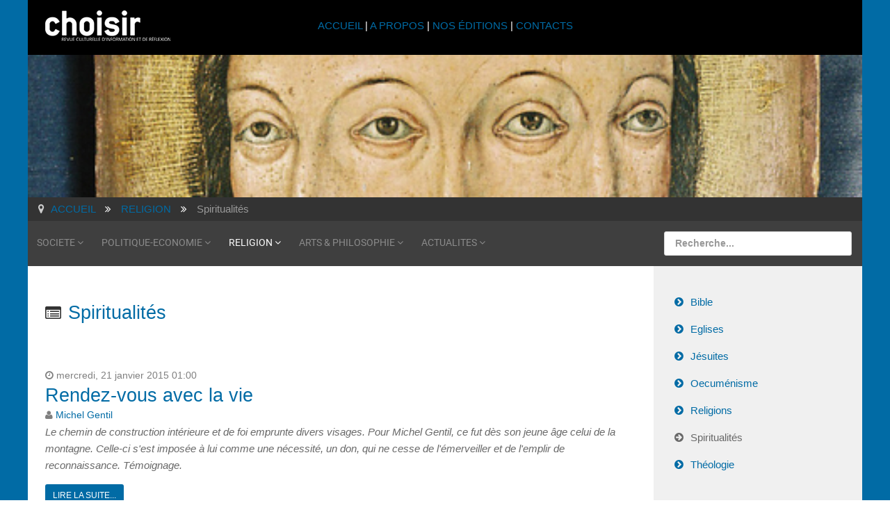

--- FILE ---
content_type: text/html; charset=utf-8
request_url: https://www.choisir.ch/religion/spiritualites?start=60
body_size: 10755
content:
<!DOCTYPE html>
<html xml:lang="fr-fr" lang="fr-fr">
<head>
	<meta http-equiv="content-type" content="text/html; charset=utf-8">
	<meta name="viewport" content="width=device-width, initial-scale=1.0">
<base href="https://www.choisir.ch/religion/spiritualites">
	<meta name="keywords" content="jesuite, religion, culture, revue, chrétien, musulman, suisse, romande, genève, spiritualité, culturel, culturelle,">
	<meta name="description" content=" - Results from #60">
	<meta name="generator" content="Joomla! - Open Source Content Management - Version 3.10.12">
	<title>revue choisir - Spiritualités - Results from #60</title>
	<link href="/religion/spiritualites?start=60" rel="canonical">
	<link href="/templates/rt_audacity/favicon.ico" rel="shortcut icon" type="image/vnd.microsoft.icon">
	<link href="https://cdnjs.cloudflare.com/ajax/libs/simple-line-icons/2.4.1/css/simple-line-icons.min.css" rel="stylesheet" type="text/css">
	<link href="/components/com_k2/css/k2.css?v=2.11.20230505" rel="stylesheet" type="text/css">
	<link href="/plugins/system/jcemediabox/css/jcemediabox.min.css?5fd08c89b5f5fb4807fcec58ae247364" rel="stylesheet" type="text/css">
	<link href="/media/com_jce/site/css/content.min.css?badb4208be409b1335b815dde676300e" rel="stylesheet" type="text/css">
	<link href="/plugins/system/rokbox/assets/styles/rokbox.css" rel="stylesheet" type="text/css">
	<link href="/templates/rt_audacity/css-compiled/bootstrap.css" rel="stylesheet" type="text/css">
	<link href="/templates/rt_audacity/css-compiled/master-bafbcbafbd00f35940d88c5768d1c259.css" rel="stylesheet" type="text/css">
	<link href="/templates/rt_audacity/css/master-webkit.css" rel="stylesheet" type="text/css">
	<link href="/templates/rt_audacity/css-compiled/demo-bafbcbafbd00f35940d88c5768d1c259.css" rel="stylesheet" type="text/css">
	<link href="/templates/rt_audacity/css-compiled/mediaqueries.css" rel="stylesheet" type="text/css">
	<link href="/templates/rt_audacity/css-compiled/grid-flexbox-responsive.css" rel="stylesheet" type="text/css">
	<link href="/templates/rt_audacity/css-compiled/menu-dropdown-direction.css" rel="stylesheet" type="text/css">
	<link href="/templates/rt_audacity/css-compiled/thirdparty-k2-bafbcbafbd00f35940d88c5768d1c259.css" rel="stylesheet" type="text/css">
	<link href="/templates/rt_audacity/css-compiled/menu.css" rel="stylesheet" type="text/css">
	<link href="/templates/rt_audacity/css/rt_audacity-custom.css" rel="stylesheet" type="text/css">
	<style type="text/css">
#rt-logo {background: url(/images/2016/choisir-small.png) 50% 0 no-repeat !important;}
#rt-logo {width: 180px;height: 44px;}

	</style>
	<script type="application/json" class="joomla-script-options new">{"csrf.token":"3d6758bf93821417ad2b3824bce4ce0a","system.paths":{"root":"","base":""}}</script>
	<script src="/media/jui/js/jquery.min.js?be45b4458a6e1b14477b98d85e4031e8" type="text/javascript"></script>
	<script src="/media/jui/js/jquery-noconflict.js?be45b4458a6e1b14477b98d85e4031e8" type="text/javascript"></script>
	<script src="/media/jui/js/jquery-migrate.min.js?be45b4458a6e1b14477b98d85e4031e8" type="text/javascript"></script>
	<script src="/media/k2/assets/js/k2.frontend.js?v=2.11.20230505&amp;sitepath=/" type="text/javascript"></script>
	<script src="/media/jui/js/bootstrap.min.js?be45b4458a6e1b14477b98d85e4031e8" type="text/javascript"></script>
	<script src="/plugins/system/jcemediabox/js/jcemediabox.min.js?5fd08c89b5f5fb4807fcec58ae247364" type="text/javascript"></script>
	<script src="/media/system/js/mootools-core.js?be45b4458a6e1b14477b98d85e4031e8" type="text/javascript"></script>
	<script src="/media/system/js/core.js?be45b4458a6e1b14477b98d85e4031e8" type="text/javascript"></script>
	<script src="/media/system/js/mootools-more.js?be45b4458a6e1b14477b98d85e4031e8" type="text/javascript"></script>
	<script src="/plugins/system/rokbox/assets/js/rokbox.js" type="text/javascript"></script>
	<script src="/libraries/gantry/js/gantry-totop.js" type="text/javascript"></script>
	<script src="/libraries/gantry/js/browser-engines.js" type="text/javascript"></script>
	<script src="/templates/rt_audacity/js/rokmediaqueries.js" type="text/javascript"></script>
	<script src="/modules/mod_roknavmenu/themes/default/js/rokmediaqueries.js" type="text/javascript"></script>
	<script src="/modules/mod_roknavmenu/themes/default/js/sidemenu.js" type="text/javascript"></script>
	<script src="/modules/mod_rokajaxsearch/js/rokajaxsearch.js" type="text/javascript"></script>
	<script type="text/javascript">
jQuery(function($){ initTooltips(); $("body").on("subform-row-add", initTooltips); function initTooltips (event, container) { container = container || document;$(container).find(".hasTooltip").tooltip({"html": true,"container": "body"});} });jQuery(document).ready(function(){WfMediabox.init({"base":"\/","theme":"shadow","width":"","height":"","lightbox":0,"shadowbox":0,"icons":1,"overlay":1,"overlay_opacity":0.8,"overlay_color":"#000000","transition_speed":500,"close":2,"scrolling":"fixed","labels":{"close":"Fermer","next":"Suivant","previous":"Pr\u00e9c\u00e9dent","cancel":"Annuler","numbers":"{{numbers}}","numbers_count":"{{current}} sur {{total}}","download":"Download"},"swipe":true});});if (typeof RokBoxSettings == 'undefined') RokBoxSettings = {pc: '100'};window.addEvent((window.webkit) ? 'load' : 'domready', function() {
				window.rokajaxsearch = new RokAjaxSearch({
					'results': 'Résultats',
					'close': '',
					'websearch': 0,
					'blogsearch': 0,
					'imagesearch': 0,
					'videosearch': 0,
					'imagesize': 'MEDIUM',
					'safesearch': 'OFF',
					'search': 'Recherche...',
					'readmore': 'Lire la suite...',
					'noresults': 'Pas de résultats',
					'advsearch': 'Recherche avancée',
					'page': 'Page',
					'page_of': 'of',
					'searchlink': 'https://www.choisir.ch/index.php?option=com_search&amp;view=search&amp;tmpl=component',
					'advsearchlink': 'https://www.choisir.ch/index.php?option=com_search&amp;view=search',
					'uribase': 'https://www.choisir.ch/',
					'limit': '20',
					'perpage': '5',
					'ordering': 'newest',
					'phrase': 'any',
					'hidedivs': '',
					'includelink': 1,
					'viewall': 'Tout voir',
					'estimated': 'estimated',
					'showestimated': 0,
					'showpagination': 1,
					'showcategory': 0,
					'showreadmore': 1,
					'showdescription': 1
				});
			});
	</script>

</head>
<body class="logo-type-custom demostyle-type-preset1 mainbody-overlay-light header-type-normal font-family-helvetica font-size-is-large menu-type-dropdownmenu menu-dropdownmenu-position-utility-a layout-mode-responsive col12 option-com-k2 menu-spiritualites ">
	<div id="rt-page-surround">
				<header id="rt-header-surround">
						<div id="rt-drawer">
				<div class="rt-container">
					<div class="rt-flex-container">
												<div class="clear"></div>
					</div>
				</div>
			</div>
												<div id="rt-header">
				<div class="rt-container">
					<div class="rt-flex-container">
						<div class="rt-grid-3 rt-alpha">
            <div class="rt-logo-block">
            <a href="/" id="rt-logo"></a>
        </div>
        
</div>
<div class="rt-grid-6">
     			            <div class="rt-block ">
           	<div class="module-surround">
	           		                	<div class="module-content">
	                		

<div class="custom">
	<p style="text-align: center; padding-top: 10px;"><a href="/index.php">ACCUEIL </a>| <a href="/a-propos">A PROPOS</a> | <a href="/nos-editions/itemlist">NOS ÉDITIONS</a> | <a href="/contacts">CONTACTS</a></p>
</div>
	                	</div>
                	</div>
           </div>
	
</div>
<div class="rt-grid-3 rt-omega">
     			            <div class="rt-block visible-desktop">
           	<div class="module-surround">
	           		                	<div class="module-content">
	                		

<div class="customvisible-desktop">
	<p> </p>
</div>
	                	</div>
                	</div>
           </div>
	
</div>
						<div class="clear"></div>
					</div>
				</div>
			</div>
					</header>
		
				<section id="rt-showcase-surround">
						<div id="rt-showcase">
				<div class="rt-container">
					<div class="rt-flex-container">
						<div class="rt-grid-12 rt-alpha rt-omega">
     			            <div class="rt-block nopaddingall nomarginall">
           	<div class="module-surround">
	           		                	<div class="module-content">
	                		

<div class="customnopaddingall nomarginall">
	<div><img src="/images/banners/banner-religion-2016.jpg" alt="banner religion 2016" height="205" width="1200"></div>
</div>
	                	</div>
                	</div>
           </div>
	
</div>
						<div class="clear"></div>
					</div>
				</div>
			</div>
					</section>
		
		
				<section id="rt-neck-surround">
						<div id="rt-breadcrumbs">
				<div class="rt-container">
					<div class="rt-flex-container">
						<div class="rt-grid-12 rt-alpha rt-omega">
     			            <div class="rt-block    hidden-phone">
           	<div class="module-surround">
	           		                	<div class="module-content">
	                		<div aria-label="Breadcrumbs" role="navigation">
	<ul itemscope itemtype="https://schema.org/BreadcrumbList" class="breadcrumb   hidden-phone">
					<li class="active">
				<span class="divider icon-location"></span>
			</li>
		
						<li itemprop="itemListElement" itemscope itemtype="https://schema.org/ListItem">
											<a itemprop="item" href="/" class="pathway"><span itemprop="name">ACCUEIL</span></a>
					
											<span class="divider">
							<img src="/media/system/images/arrow.png" alt="">						</span>
										<meta itemprop="position" content="1">
				</li>
							<li itemprop="itemListElement" itemscope itemtype="https://schema.org/ListItem">
											<a itemprop="item" href="/religion" class="pathway"><span itemprop="name">RELIGION</span></a>
					
											<span class="divider">
							<img src="/media/system/images/arrow.png" alt="">						</span>
										<meta itemprop="position" content="2">
				</li>
							<li itemprop="itemListElement" itemscope itemtype="https://schema.org/ListItem" class="active">
					<span itemprop="name">
						Spiritualités					</span>
					<meta itemprop="position" content="3">
				</li>
				</ul>
</div>
	                	</div>
                	</div>
           </div>
	
</div>
						<div class="clear"></div>
					</div>
				</div>
			</div>
									<div id="rt-utility">
				<div class="rt-container">
					<div class="rt-flex-container">
						<div class="rt-grid-9 rt-alpha">
    	<div class="menu-block">
		<div class="gf-menu-device-container responsive-type-panel">
    
</div>
<ul class="gf-menu l1 ">
                    <li class="item122 parent rt-dropdown-right-large rt-dropdown-right-desktop rt-dropdown-right-tablet">

            <a class="item" href="/societe">
                <span class="menu-item-wrapper">
                                        SOCIETE                </span>
            </a>


                            <span class="dropdown-spacer"></span>
                                    <div class="dropdown columns-1 " style="width:180px;">
                                                <div class="column col1" style="width:180px;">
                            <ul class="l2">
                                                                                                                    <li class="item148 ">

            <a class="item" href="/societe/environnement">
                <span class="menu-item-wrapper">
                                        Environnement                </span>
            </a>


                    </li>
                                                                                                                                                                <li class="item146 ">

            <a class="item" href="/societe/ethique">
                <span class="menu-item-wrapper">
                                        Ethique                </span>
            </a>


                    </li>
                                                                                                                                                                <li class="item144 ">

            <a class="item" href="/societe/histoire">
                <span class="menu-item-wrapper">
                                        Histoire                </span>
            </a>


                    </li>
                                                                                                                                                                <li class="item143 ">

            <a class="item" href="/societe/sciences">
                <span class="menu-item-wrapper">
                                        Sciences                </span>
            </a>


                    </li>
                                                                                                                                                                <li class="item147 ">

            <a class="item" href="/societe/psychologie">
                <span class="menu-item-wrapper">
                                        Psychologie                </span>
            </a>


                    </li>
                                                                                                                                                                <li class="item150 ">

            <a class="item" href="/societe/societe">
                <span class="menu-item-wrapper">
                                        Société                </span>
            </a>


                    </li>
                                                                                                        </ul>
                        </div>
                                            </div>

                                    </li>
                            <li class="item128 parent rt-dropdown-right-large rt-dropdown-right-desktop rt-dropdown-right-tablet">

            <a class="item" href="/politique-economie">
                <span class="menu-item-wrapper">
                                        POLITIQUE-ECONOMIE                </span>
            </a>


                            <span class="dropdown-spacer"></span>
                                    <div class="dropdown columns-1 " style="width:180px;">
                                                <div class="column col1" style="width:180px;">
                            <ul class="l2">
                                                                                                                    <li class="item152 ">

            <a class="item" href="/politique-economie/politique-internationale">
                <span class="menu-item-wrapper">
                                        Politique internationale                </span>
            </a>


                    </li>
                                                                                                                                                                <li class="item153 ">

            <a class="item" href="/politique-economie/politique-suisse">
                <span class="menu-item-wrapper">
                                        Politique suisse                </span>
            </a>


                    </li>
                                                                                                                                                                <li class="item151 ">

            <a class="item" href="/politique-economie/economie">
                <span class="menu-item-wrapper">
                                        Economie                </span>
            </a>


                    </li>
                                                                                                        </ul>
                        </div>
                                            </div>

                                    </li>
                            <li class="item129 parent active rt-dropdown-right-large rt-dropdown-right-desktop rt-dropdown-right-tablet">

            <a class="item" href="/religion">
                <span class="menu-item-wrapper">
                                        RELIGION                </span>
            </a>


                            <span class="dropdown-spacer"></span>
                                    <div class="dropdown columns-1 " style="width:180px;">
                                                <div class="column col1" style="width:180px;">
                            <ul class="l2">
                                                                                                                    <li class="item234 ">

            <a class="item" href="/religion/bible">
                <span class="menu-item-wrapper">
                                        Bible                </span>
            </a>


                    </li>
                                                                                                                                                                <li class="item235 ">

            <a class="item" href="/religion/eglises">
                <span class="menu-item-wrapper">
                                        Eglises                </span>
            </a>


                    </li>
                                                                                                                                                                <li class="item237 ">

            <a class="item" href="/religion/jesuites">
                <span class="menu-item-wrapper">
                                        Jésuites                </span>
            </a>


                    </li>
                                                                                                                                                                <li class="item238 ">

            <a class="item" href="/religion/oecumenisme">
                <span class="menu-item-wrapper">
                                        Oecuménisme                </span>
            </a>


                    </li>
                                                                                                                                                                <li class="item236 ">

            <a class="item" href="/religion/religions">
                <span class="menu-item-wrapper">
                                        Religions                </span>
            </a>


                    </li>
                                                                                                                                                                <li class="item239 active last ">

            <a class="item" href="/religion/spiritualites">
                <span class="menu-item-wrapper">
                                        Spiritualités                </span>
            </a>


                    </li>
                                                                                                                                                                <li class="item240 ">

            <a class="item" href="/religion/theologie">
                <span class="menu-item-wrapper">
                                        Théologie                </span>
            </a>


                    </li>
                                                                                                        </ul>
                        </div>
                                            </div>

                                    </li>
                            <li class="item130 parent rt-dropdown-right-large rt-dropdown-right-desktop rt-dropdown-right-tablet">

            <a class="item" href="/arts-philosophie">
                <span class="menu-item-wrapper">
                                        ARTS &amp; PHILOSOPHIE                </span>
            </a>


                            <span class="dropdown-spacer"></span>
                                    <div class="dropdown columns-1 " style="width:180px;">
                                                <div class="column col1" style="width:180px;">
                            <ul class="l2">
                                                                                                                    <li class="item242 ">

            <a class="item" href="/arts-philosophie/cinema">
                <span class="menu-item-wrapper">
                                        Cinéma                </span>
            </a>


                    </li>
                                                                                                                                                                <li class="item248 ">

            <a class="item" href="/arts-philosophie/expositions">
                <span class="menu-item-wrapper">
                                        Expositions                </span>
            </a>


                    </li>
                                                                                                                                                                <li class="item243 ">

            <a class="item" href="/arts-philosophie/lettres">
                <span class="menu-item-wrapper">
                                        Lettres                </span>
            </a>


                    </li>
                                                                                                                                                                <li class="item244 ">

            <a class="item" href="/arts-philosophie/livres">
                <span class="menu-item-wrapper">
                                        Livres                </span>
            </a>


                    </li>
                                                                                                                                                                <li class="item245 ">

            <a class="item" href="/arts-philosophie/musique-et-danse">
                <span class="menu-item-wrapper">
                                        Musique et danse                </span>
            </a>


                    </li>
                                                                                                                                                                <li class="item246 ">

            <a class="item" href="/arts-philosophie/philosophie">
                <span class="menu-item-wrapper">
                                        Philosophie                </span>
            </a>


                    </li>
                                                                                                                                                                <li class="item247 ">

            <a class="item" href="/arts-philosophie/theatre">
                <span class="menu-item-wrapper">
                                        Théâtre                </span>
            </a>


                    </li>
                                                                                                        </ul>
                        </div>
                                            </div>

                                    </li>
                            <li class="item131 parent rt-dropdown-right-large rt-dropdown-right-desktop rt-dropdown-right-tablet">

            <a class="item" href="/actualites">
                <span class="menu-item-wrapper">
                                        ACTUALITES                </span>
            </a>


                            <span class="dropdown-spacer"></span>
                                    <div class="dropdown columns-1 " style="width:180px;">
                                                <div class="column col1" style="width:180px;">
                            <ul class="l2">
                                                                                                                    <li class="item1056 ">

            <a class="item" href="/actualites/editoriaux">
                <span class="menu-item-wrapper">
                                        Éditoriaux                </span>
            </a>


                    </li>
                                                                                                                                                                <li class="item285 ">

            <a class="item" href="/actualites/news">
                <span class="menu-item-wrapper">
                                        News                </span>
            </a>


                    </li>
                                                                                                                                                                <li class="item286 ">

            <a class="item" href="/actualites/memento">
                <span class="menu-item-wrapper">
                                        Memento                </span>
            </a>


                    </li>
                                                                                                                                                                <li class="item681 ">

            <a class="item" href="/actualites/libres-propos">
                <span class="menu-item-wrapper">
                                        Libres propos                </span>
            </a>


                    </li>
                                                                                                                                                                <li class="item459 ">

            <a class="item" href="/actualites/choisir-en-reseau">
                <span class="menu-item-wrapper">
                                        Choisir en réseau                </span>
            </a>


                    </li>
                                                                                                        </ul>
                        </div>
                                            </div>

                                    </li>
            </ul>		<div class="clear"></div>
	</div>
	<div class="clear"></div>
	
</div>
<div class="rt-grid-3 rt-omega">
     			            <div class="rt-block ">
           	<div class="module-surround">
	           		                	<div class="module-content">
	                		<form name="rokajaxsearch" id="rokajaxsearch" class="light" action="https://www.choisir.ch/" method="get">
<div class="rokajaxsearch ">
	<div class="roksearch-wrapper">
		<input id="roksearch_search_str" name="searchword" type="text" class="inputbox roksearch_search_str" placeholder="Recherche...">
	</div>
	<input type="hidden" name="searchphrase" value="any">
	<input type="hidden" name="limit" value="12">
	<input type="hidden" name="ordering" value="newest">
	<input type="hidden" name="view" value="search">
	<input type="hidden" name="option" value="com_search">
	
	
	<div id="roksearch_results"></div>
</div>
<div id="rokajaxsearch_tmp" style="visibility:hidden;display:none;"></div>
</form>
	                	</div>
                	</div>
           </div>
	
</div>
						<div class="clear"></div>
					</div>
				</div>
			</div>
								</section>
		
		
		
		<section id="rt-mainbody-surround">
						<div class="rt-container">
				<div id="rt-main" class="mb9-sa3">
    <div class="rt-flex-container">
                <div class="rt-mainbody-wrapper rt-grid-9 ">
                            		<div class="rt-component-block rt-block">
                <div id="rt-mainbody">
    				<div class="component-content">
                    	<!-- Start K2 Category Layout -->
<div id="k2Container" class="itemListView">
    
    
        <!-- Blocks for current category and subcategories -->
    <div class="itemListCategoriesBlock">
                <!-- Category block -->
        <div class="itemListCategory">
            
            
                        <!-- Category title -->
            <h2>Spiritualités</h2>
            
                        <!-- Category description -->
            <div></div>
            
            <!-- K2 Plugins: K2CategoryDisplay -->
            
            <div class="clr"></div>
        </div>
        
            </div>
    
        <!-- Item list -->
    <div class="itemList">
        
                <!-- Primary items -->
        <div id="itemListPrimary">
                                    <div class="itemContainer itemContainerLast" style="width:100.0%;">
                
<!-- Start K2 Item Layout -->
<div class="catItemView groupPrimary">
    <!-- Plugins: BeforeDisplay -->
    
    <!-- K2 Plugins: K2BeforeDisplay -->
    
    <div class="catItemHeader">
                <!-- Date created -->
        <span class="catItemDateCreated">
            mercredi, 21 janvier 2015 01:00        </span>
        
                <!-- Item title -->
        <h3 class="catItemTitle">
            
                        <a href="/religion/spiritualites/item/2183-rendez-vous-avec-la-vie">
                Rendez-vous avec la vie            </a>
            
                    </h3>
        
                <!-- Item Author -->
        <span class="catItemAuthor">
                                    <a rel="author" href="/religion/spiritualites/itemlist/user/822-michelgentil">Michel Gentil</a>
                    </span>
            </div>

    <!-- Plugins: AfterDisplayTitle -->
    
    <!-- K2 Plugins: K2AfterDisplayTitle -->
    
    
    <div class="catItemBody">
        <!-- Plugins: BeforeDisplayContent -->
        
        <!-- K2 Plugins: K2BeforeDisplayContent -->
        
        
                <!-- Item introtext -->
        <div class="catItemIntroText">
            <p><em>Le chemin de construction intérieure et de foi emprunte divers visages. Pour Michel Gentil, ce fut dès son jeune âge celui de la montagne. Celle-ci s'est imposée à lui comme une nécessité, un don, qui ne cesse de l'émerveiller et de l'emplir de reconnaissance. Témoignage.</em></p>
        </div>
        
        <div class="clr"></div>

        
        <!-- Plugins: AfterDisplayContent -->
        
        <!-- K2 Plugins: K2AfterDisplayContent -->
        
        <div class="clr"></div>
    </div>

        <div class="catItemLinks">
        
                <!-- Item category name -->
        <div class="catItemCategory">
            <span>Publié dans</span>
            <a href="/religion/spiritualites">Spiritualités</a>
        </div>
        
        
        
        <div class="clr"></div>
    </div>
    
    <div class="clr"></div>

    
    
    <div class="clr"></div>

    
        <!-- Item "read more..." link -->
    <div class="catItemReadMore">
        <a class="k2ReadMore" href="/religion/spiritualites/item/2183-rendez-vous-avec-la-vie">
            Lire la suite...        </a>
    </div>
    
    <div class="clr"></div>

    
    <!-- Plugins: AfterDisplay -->
    
    <!-- K2 Plugins: K2AfterDisplay -->
    
    <div class="clr"></div>
</div>
<!-- End K2 Item Layout -->
            </div>
                        <div class="clr"></div>
                                                <div class="itemContainer itemContainerLast" style="width:100.0%;">
                
<!-- Start K2 Item Layout -->
<div class="catItemView groupPrimary">
    <!-- Plugins: BeforeDisplay -->
    
    <!-- K2 Plugins: K2BeforeDisplay -->
    
    <div class="catItemHeader">
                <!-- Date created -->
        <span class="catItemDateCreated">
            mercredi, 21 janvier 2015 01:00        </span>
        
                <!-- Item title -->
        <h3 class="catItemTitle">
            
                        <a href="/religion/spiritualites/item/2184-une-foi-incarnee-vers-le-plus-haut-sommet">
                Une foi incarnée. Vers le plus haut Sommet            </a>
            
                    </h3>
        
                <!-- Item Author -->
        <span class="catItemAuthor">
                                    <a rel="author" href="/religion/spiritualites/itemlist/user/823-bernardgabioud">Bernard Gabioud</a>
                    </span>
            </div>

    <!-- Plugins: AfterDisplayTitle -->
    
    <!-- K2 Plugins: K2AfterDisplayTitle -->
    
    
    <div class="catItemBody">
        <!-- Plugins: BeforeDisplayContent -->
        
        <!-- K2 Plugins: K2BeforeDisplayContent -->
        
        
                <!-- Item introtext -->
        <div class="catItemIntroText">
            <p><em>Le Père Gabioud a exercé son ministère d'abord comme aumônier au Collège de Champittet, puis à l'Hospice du Grand-St-Bernard. La profession de guide de montagne l'a aidé et accompagné dans sa façon d'être prêtre, témoigne-t-il. Elle lui a appris à demeurer bien incarné, à coller à la réalité humaine.</em></p>
        </div>
        
        <div class="clr"></div>

        
        <!-- Plugins: AfterDisplayContent -->
        
        <!-- K2 Plugins: K2AfterDisplayContent -->
        
        <div class="clr"></div>
    </div>

        <div class="catItemLinks">
        
                <!-- Item category name -->
        <div class="catItemCategory">
            <span>Publié dans</span>
            <a href="/religion/spiritualites">Spiritualités</a>
        </div>
        
        
        
        <div class="clr"></div>
    </div>
    
    <div class="clr"></div>

    
    
    <div class="clr"></div>

    
        <!-- Item "read more..." link -->
    <div class="catItemReadMore">
        <a class="k2ReadMore" href="/religion/spiritualites/item/2184-une-foi-incarnee-vers-le-plus-haut-sommet">
            Lire la suite...        </a>
    </div>
    
    <div class="clr"></div>

    
    <!-- Plugins: AfterDisplay -->
    
    <!-- K2 Plugins: K2AfterDisplay -->
    
    <div class="clr"></div>
</div>
<!-- End K2 Item Layout -->
            </div>
                        <div class="clr"></div>
                                                <div class="itemContainer itemContainerLast" style="width:100.0%;">
                
<!-- Start K2 Item Layout -->
<div class="catItemView groupPrimary">
    <!-- Plugins: BeforeDisplay -->
    
    <!-- K2 Plugins: K2BeforeDisplay -->
    
    <div class="catItemHeader">
                <!-- Date created -->
        <span class="catItemDateCreated">
            mercredi, 21 janvier 2015 01:00        </span>
        
                <!-- Item title -->
        <h3 class="catItemTitle">
            
                        <a href="/religion/spiritualites/item/2185-un-toit-insaisissable">
                Un toit insaisissable            </a>
            
                    </h3>
        
                <!-- Item Author -->
        <span class="catItemAuthor">
                                    <a rel="author" href="/religion/spiritualites/itemlist/user/824-adolfogi">Adolf Ogi</a>
                    </span>
            </div>

    <!-- Plugins: AfterDisplayTitle -->
    
    <!-- K2 Plugins: K2AfterDisplayTitle -->
    
    
    <div class="catItemBody">
        <!-- Plugins: BeforeDisplayContent -->
        
        <!-- K2 Plugins: K2BeforeDisplayContent -->
        
        
                <!-- Item introtext -->
        <div class="catItemIntroText">
            <p><em>En 2002, pour l'Année de la montagne décrétée par les Nations-Unies, et alors qu'il était conseiller du Secrétaire général de l'ONU pour le sport au service du développement et de la paix, Adolf Ogi partagea son expérience des sommets lors </em><em>d'une célébration religieuse.[<a href="#cette" title="[1] • Nous reproduisons ici sa prédication avec son aimable autorisation.">1</a>] Avec cette certitude : les montagnes nous incitent à vivre en nous interrogeant.</em></p>
        </div>
        
        <div class="clr"></div>

        
        <!-- Plugins: AfterDisplayContent -->
        
        <!-- K2 Plugins: K2AfterDisplayContent -->
        
        <div class="clr"></div>
    </div>

        <div class="catItemLinks">
        
                <!-- Item category name -->
        <div class="catItemCategory">
            <span>Publié dans</span>
            <a href="/religion/spiritualites">Spiritualités</a>
        </div>
        
        
        
        <div class="clr"></div>
    </div>
    
    <div class="clr"></div>

    
    
    <div class="clr"></div>

    
        <!-- Item "read more..." link -->
    <div class="catItemReadMore">
        <a class="k2ReadMore" href="/religion/spiritualites/item/2185-un-toit-insaisissable">
            Lire la suite...        </a>
    </div>
    
    <div class="clr"></div>

    
    <!-- Plugins: AfterDisplay -->
    
    <!-- K2 Plugins: K2AfterDisplay -->
    
    <div class="clr"></div>
</div>
<!-- End K2 Item Layout -->
            </div>
                        <div class="clr"></div>
                                                <div class="itemContainer itemContainerLast" style="width:100.0%;">
                
<!-- Start K2 Item Layout -->
<div class="catItemView groupPrimary">
    <!-- Plugins: BeforeDisplay -->
    
    <!-- K2 Plugins: K2BeforeDisplay -->
    
    <div class="catItemHeader">
                <!-- Date created -->
        <span class="catItemDateCreated">
            mercredi, 17 décembre 2014 01:00        </span>
        
                <!-- Item title -->
        <h3 class="catItemTitle">
            
                        <a href="/religion/spiritualites/item/2159-travail-et-spiritualite-un-couple-antinomique">
                Travail et spiritualité. Un couple antinomique ?            </a>
            
                    </h3>
        
                <!-- Item Author -->
        <span class="catItemAuthor">
                                    <a rel="author" href="/religion/spiritualites/itemlist/user/60-jeanclaudehuot">Jean-Claude Huot</a>
                    </span>
            </div>

    <!-- Plugins: AfterDisplayTitle -->
    
    <!-- K2 Plugins: K2AfterDisplayTitle -->
    
    
    <div class="catItemBody">
        <!-- Plugins: BeforeDisplayContent -->
        
        <!-- K2 Plugins: K2BeforeDisplayContent -->
        
        
                <!-- Item introtext -->
        <div class="catItemIntroText">
            <p><strong><em>Dans le monde professionnel, on fait de plus en plus appel à la spiritualité. Mais est-ce pertinent ? Ne risque-t-on pas la récupération économique d'une aspiration humaine fondamentale ? Jean-Claude Huot, aumônier dans le monde du travail, s'interroge.</em></strong></p>
        </div>
        
        <div class="clr"></div>

        
        <!-- Plugins: AfterDisplayContent -->
        
        <!-- K2 Plugins: K2AfterDisplayContent -->
        
        <div class="clr"></div>
    </div>

        <div class="catItemLinks">
        
                <!-- Item category name -->
        <div class="catItemCategory">
            <span>Publié dans</span>
            <a href="/religion/spiritualites">Spiritualités</a>
        </div>
        
        
        
        <div class="clr"></div>
    </div>
    
    <div class="clr"></div>

    
    
    <div class="clr"></div>

    
        <!-- Item "read more..." link -->
    <div class="catItemReadMore">
        <a class="k2ReadMore" href="/religion/spiritualites/item/2159-travail-et-spiritualite-un-couple-antinomique">
            Lire la suite...        </a>
    </div>
    
    <div class="clr"></div>

    
    <!-- Plugins: AfterDisplay -->
    
    <!-- K2 Plugins: K2AfterDisplay -->
    
    <div class="clr"></div>
</div>
<!-- End K2 Item Layout -->
            </div>
                        <div class="clr"></div>
                                    <div class="clr"></div>
        </div>
        
                <!-- Secondary items -->
        <div id="itemListSecondary">
                                    <div class="itemContainer itemContainerLast" style="width:100.0%;">
                
<!-- Start K2 Item Layout -->
<div class="catItemView groupSecondary">
    <!-- Plugins: BeforeDisplay -->
    
    <!-- K2 Plugins: K2BeforeDisplay -->
    
    <div class="catItemHeader">
                <!-- Date created -->
        <span class="catItemDateCreated">
            vendredi, 03 octobre 2014 08:48        </span>
        
                <!-- Item title -->
        <h3 class="catItemTitle">
            
                        <a href="/religion/spiritualites/item/2094-etty-hillesum-le-coeur-pensant">
                Etty Hillesum. Le coeur pensant            </a>
            
                    </h3>
        
                <!-- Item Author -->
        <span class="catItemAuthor">
                                    <a rel="author" href="/religion/spiritualites/itemlist/user/798-beataltenbachsj">Beat Altenbach sj</a>
                    </span>
            </div>

    <!-- Plugins: AfterDisplayTitle -->
    
    <!-- K2 Plugins: K2AfterDisplayTitle -->
    
    
    <div class="catItemBody">
        <!-- Plugins: BeforeDisplayContent -->
        
        <!-- K2 Plugins: K2BeforeDisplayContent -->
        
        
                <!-- Item introtext -->
        <div class="catItemIntroText">
            <p><em>Il y a 100 ans, le 15 janvier 1914, naissait Esther Hillesum (dite Etty) à Hilversum, aux Pays-Bas. Dès la première publication de son journal (1941- 1943), en 1981,[<a href="#en" title="[1] • Edité par J. G. Gaarlandt sous le titre Het verstoorde leven, et paru en 1985 dans sa version française : Une vie bouleversée, Paris, Seuil, 248 p. (n.d.l.r.)">1</a>] Etty est devenue une source d'inspiration pour nos contemporains. Pour quelles raisons le journal intime de cette jeune femme juive, exterminée par les nazis à Auschwitz en 1943, touche-t-il tant les cœurs ? Et pourquoi attire-t-il l'attention de certains jésuites ?[<a href="#de" title="[2] • Cf. Paul Lebeau, Etty Hillesum. Un itinéraire spirituel, Amsterdam 1941 - Auschwitz 1943, Namur, Fidélité, 212 p. En Suisse romande, Beat Altenbach sj et Luc Ruedin sj donnent des sessions de formations inspirées du chemin spirituel d'Etty Hillesum, dans le Centre spirituel et de formation Notre-Dame de la Route, à Villars-sur- Glâne (www.ndroute.ch). (n.d.l.r.)">2</a>]</em></p>
        </div>
        
        <div class="clr"></div>

        
        <!-- Plugins: AfterDisplayContent -->
        
        <!-- K2 Plugins: K2AfterDisplayContent -->
        
        <div class="clr"></div>
    </div>

        <div class="catItemLinks">
        
                <!-- Item category name -->
        <div class="catItemCategory">
            <span>Publié dans</span>
            <a href="/religion/spiritualites">Spiritualités</a>
        </div>
        
        
        
        <div class="clr"></div>
    </div>
    
    <div class="clr"></div>

    
    
    <div class="clr"></div>

    
        <!-- Item "read more..." link -->
    <div class="catItemReadMore">
        <a class="k2ReadMore" href="/religion/spiritualites/item/2094-etty-hillesum-le-coeur-pensant">
            Lire la suite...        </a>
    </div>
    
    <div class="clr"></div>

    
    <!-- Plugins: AfterDisplay -->
    
    <!-- K2 Plugins: K2AfterDisplay -->
    
    <div class="clr"></div>
</div>
<!-- End K2 Item Layout -->
            </div>
                        <div class="clr"></div>
                                                <div class="itemContainer itemContainerLast" style="width:100.0%;">
                
<!-- Start K2 Item Layout -->
<div class="catItemView groupSecondary">
    <!-- Plugins: BeforeDisplay -->
    
    <!-- K2 Plugins: K2BeforeDisplay -->
    
    <div class="catItemHeader">
                <!-- Date created -->
        <span class="catItemDateCreated">
            vendredi, 19 septembre 2014 10:05        </span>
        
                <!-- Item title -->
        <h3 class="catItemTitle">
            
                        <a href="/religion/spiritualites/item/2070-du-danger-de-l-argent">
                Du danger de l'argent            </a>
            
                    </h3>
        
                <!-- Item Author -->
        <span class="catItemAuthor">
                                    <a rel="author" href="/religion/spiritualites/itemlist/user/153-yvanmudry">Yvan Mudry</a>
                    </span>
            </div>

    <!-- Plugins: AfterDisplayTitle -->
    
    <!-- K2 Plugins: K2AfterDisplayTitle -->
    
    
    <div class="catItemBody">
        <!-- Plugins: BeforeDisplayContent -->
        
        <!-- K2 Plugins: K2BeforeDisplayContent -->
        
        
                <!-- Item introtext -->
        <div class="catItemIntroText">
            <p><em>« L'argent nuit grandement à votre identité. » Jamais on ne verra cette phrase sur des billets de banque. Pourtant une telle mise en garde se justifierait, car l'argent peut faire tourner les têtes et fragiliser les liens. La tradition, du reste, s'est toujours méfiée de la richesse, se montrant même très dure envers les possédants.</em></p>
<p>Les lettres pastorales de Paul contiennent de véritables perles. Ainsi pour la première épître à Timothée, qui explique au chapitre 6 pourquoi l'argent et la richesse, deux termes équivalents dans ce contexte, sont dangereux. Que dit l'apôtre des païens qui vise, d'une part, « ceux qui veulent amasser des richesses » (v. 9) et, de l'autre, les « riches de ce monde » (v. 17) ? Que l'assoiffé de biens tombe « dans une foule de convoitises insensées et funestes » et que le nanti risque de « juger de haut » et de « placer sa confiance en des richesses précaires ». Autrement dit, la personne court à sa perte, soit parce que son désir est pris dans un piège, soit parce qu'elle fait fausse route en ayant une trop haute idée d'elle-même et de la sécurité procurée par l'avoir.</p>
        </div>
        
        <div class="clr"></div>

        
        <!-- Plugins: AfterDisplayContent -->
        
        <!-- K2 Plugins: K2AfterDisplayContent -->
        
        <div class="clr"></div>
    </div>

        <div class="catItemLinks">
        
                <!-- Item category name -->
        <div class="catItemCategory">
            <span>Publié dans</span>
            <a href="/religion/spiritualites">Spiritualités</a>
        </div>
        
        
        
        <div class="clr"></div>
    </div>
    
    <div class="clr"></div>

    
    
    <div class="clr"></div>

    
        <!-- Item "read more..." link -->
    <div class="catItemReadMore">
        <a class="k2ReadMore" href="/religion/spiritualites/item/2070-du-danger-de-l-argent">
            Lire la suite...        </a>
    </div>
    
    <div class="clr"></div>

    
    <!-- Plugins: AfterDisplay -->
    
    <!-- K2 Plugins: K2AfterDisplay -->
    
    <div class="clr"></div>
</div>
<!-- End K2 Item Layout -->
            </div>
                        <div class="clr"></div>
                                                <div class="itemContainer itemContainerLast" style="width:100.0%;">
                
<!-- Start K2 Item Layout -->
<div class="catItemView groupSecondary">
    <!-- Plugins: BeforeDisplay -->
    
    <!-- K2 Plugins: K2BeforeDisplay -->
    
    <div class="catItemHeader">
                <!-- Date created -->
        <span class="catItemDateCreated">
            vendredi, 19 septembre 2014 10:00        </span>
        
                <!-- Item title -->
        <h3 class="catItemTitle">
            
                        <a href="/religion/spiritualites/item/2069-justice-entre-generations">
                Justice entre générations            </a>
            
                    </h3>
        
                <!-- Item Author -->
        <span class="catItemAuthor">
                                    <a rel="author" href="/religion/spiritualites/itemlist/user/796-guillermokerber">Guillermo Kerber</a>
                    </span>
            </div>

    <!-- Plugins: AfterDisplayTitle -->
    
    <!-- K2 Plugins: K2AfterDisplayTitle -->
    
    
    <div class="catItemBody">
        <!-- Plugins: BeforeDisplayContent -->
        
        <!-- K2 Plugins: K2BeforeDisplayContent -->
        
        
                <!-- Item introtext -->
        <div class="catItemIntroText">
            <p><em>Pour la Campagne oecuménique de Carême 2014, les oeuvres d'entraide suisses[<a href="#ont" title="[2] • Pain pour le prochain (protestante), Action de Carême (catholique) et Etre partenaires (catholique-chrétienne).">2</a>] ont choisi comme thème « la justice intergénérationnelle »[<a href="#ce" title="[3] • Titre de la campagne, Les semences d'aujourd'hui sont le pain de demain.">3</a>]. Que signifie ce nouveau concept ? Quels sont ses racines bibliques et théologiques et ses enjeux spirituels ?</em></p>
        </div>
        
        <div class="clr"></div>

        
        <!-- Plugins: AfterDisplayContent -->
        
        <!-- K2 Plugins: K2AfterDisplayContent -->
        
        <div class="clr"></div>
    </div>

        <div class="catItemLinks">
        
                <!-- Item category name -->
        <div class="catItemCategory">
            <span>Publié dans</span>
            <a href="/religion/spiritualites">Spiritualités</a>
        </div>
        
        
        
        <div class="clr"></div>
    </div>
    
    <div class="clr"></div>

    
    
    <div class="clr"></div>

    
        <!-- Item "read more..." link -->
    <div class="catItemReadMore">
        <a class="k2ReadMore" href="/religion/spiritualites/item/2069-justice-entre-generations">
            Lire la suite...        </a>
    </div>
    
    <div class="clr"></div>

    
    <!-- Plugins: AfterDisplay -->
    
    <!-- K2 Plugins: K2AfterDisplay -->
    
    <div class="clr"></div>
</div>
<!-- End K2 Item Layout -->
            </div>
                        <div class="clr"></div>
                                                <div class="itemContainer itemContainerLast" style="width:100.0%;">
                
<!-- Start K2 Item Layout -->
<div class="catItemView groupSecondary">
    <!-- Plugins: BeforeDisplay -->
    
    <!-- K2 Plugins: K2BeforeDisplay -->
    
    <div class="catItemHeader">
                <!-- Date created -->
        <span class="catItemDateCreated">
            jeudi, 03 juillet 2014 14:11        </span>
        
                <!-- Item title -->
        <h3 class="catItemTitle">
            
                        <a href="/religion/spiritualites/item/2022-la-meditation-dans-la-tradition-occidentale">
                La méditation. Dans la tradition occidentale            </a>
            
                    </h3>
        
                <!-- Item Author -->
        <span class="catItemAuthor">
                                    <a rel="author" href="/religion/spiritualites/itemlist/user/787-jacquesdecoulon">Jacques de Coulon</a>
                    </span>
            </div>

    <!-- Plugins: AfterDisplayTitle -->
    
    <!-- K2 Plugins: K2AfterDisplayTitle -->
    
    
    <div class="catItemBody">
        <!-- Plugins: BeforeDisplayContent -->
        
        <!-- K2 Plugins: K2BeforeDisplayContent -->
        
        
                <!-- Item introtext -->
        <div class="catItemIntroText">
            <p><em>A une époque où tout va toujours plus vite et où les individus se projettent à l'extérieur, dans des mondes numériques, la méditation répond à un besoin profond de retrouver ce « ciel intérieur » dont parle le poète Franciscain Angélus Silesius : « Où cours-tu, ne sais-tu pas que le ciel est en toi ? » Communément apparentée à la tradition orientale, la méditation trouve aussi source en Occident.</em></p>
        </div>
        
        <div class="clr"></div>

        
        <!-- Plugins: AfterDisplayContent -->
        
        <!-- K2 Plugins: K2AfterDisplayContent -->
        
        <div class="clr"></div>
    </div>

        <div class="catItemLinks">
        
                <!-- Item category name -->
        <div class="catItemCategory">
            <span>Publié dans</span>
            <a href="/religion/spiritualites">Spiritualités</a>
        </div>
        
        
        
        <div class="clr"></div>
    </div>
    
    <div class="clr"></div>

    
    
    <div class="clr"></div>

    
        <!-- Item "read more..." link -->
    <div class="catItemReadMore">
        <a class="k2ReadMore" href="/religion/spiritualites/item/2022-la-meditation-dans-la-tradition-occidentale">
            Lire la suite...        </a>
    </div>
    
    <div class="clr"></div>

    
    <!-- Plugins: AfterDisplay -->
    
    <!-- K2 Plugins: K2AfterDisplay -->
    
    <div class="clr"></div>
</div>
<!-- End K2 Item Layout -->
            </div>
                        <div class="clr"></div>
                                    <div class="clr"></div>
        </div>
        
                <!-- Link items -->
        <div id="itemListLinks">
            <h4>Plus...</h4>
                                    <div class="itemContainer itemContainerLast" style="width:100.0%;">
                
<!-- Start K2 Item Layout -->
<div class="catItemView groupLinks">
    <!-- Plugins: BeforeDisplay -->
    
    <!-- K2 Plugins: K2BeforeDisplay -->
    
    <div class="catItemHeader">
                <!-- Date created -->
        <span class="catItemDateCreated">
            vendredi, 21 mars 2014 10:37        </span>
        
                <!-- Item title -->
        <h3 class="catItemTitle">
            
                        <a href="/religion/spiritualites/item/1936-de-retour-de-rio-jmj-2013">
                De retour de Rio ! JMJ 2013            </a>
            
                    </h3>
        
                <!-- Item Author -->
        <span class="catItemAuthor">
                                    <a rel="author" href="/religion/spiritualites/itemlist/user/773-pierrepistoletticathch">Pierre Pistoletti, cath.ch</a>
                    </span>
            </div>

    <!-- Plugins: AfterDisplayTitle -->
    
    <!-- K2 Plugins: K2AfterDisplayTitle -->
    
    
    <div class="catItemBody">
        <!-- Plugins: BeforeDisplayContent -->
        
        <!-- K2 Plugins: K2BeforeDisplayContent -->
        
        
                <!-- Item introtext -->
        <div class="catItemIntroText">
            <p>La délégation suisse romande aux Journées mondiales de la jeunesse (JMJ) de Rio a été marquée par une forte présence de jeunes valaisans. Pierre Pistoletti a recueilli les témoignages de deux d'entre eux.</p>         </div>
        
        <div class="clr"></div>

        
        <!-- Plugins: AfterDisplayContent -->
        
        <!-- K2 Plugins: K2AfterDisplayContent -->
        
        <div class="clr"></div>
    </div>

        <div class="catItemLinks">
        
                <!-- Item category name -->
        <div class="catItemCategory">
            <span>Publié dans</span>
            <a href="/religion/spiritualites">Spiritualités</a>
        </div>
        
        
        
        <div class="clr"></div>
    </div>
    
    <div class="clr"></div>

    
    
    <div class="clr"></div>

    
        <!-- Item "read more..." link -->
    <div class="catItemReadMore">
        <a class="k2ReadMore" href="/religion/spiritualites/item/1936-de-retour-de-rio-jmj-2013">
            Lire la suite...        </a>
    </div>
    
    <div class="clr"></div>

    
    <!-- Plugins: AfterDisplay -->
    
    <!-- K2 Plugins: K2AfterDisplay -->
    
    <div class="clr"></div>
</div>
<!-- End K2 Item Layout -->
            </div>
                        <div class="clr"></div>
                                                <div class="itemContainer itemContainerLast" style="width:100.0%;">
                
<!-- Start K2 Item Layout -->
<div class="catItemView groupLinks">
    <!-- Plugins: BeforeDisplay -->
    
    <!-- K2 Plugins: K2BeforeDisplay -->
    
    <div class="catItemHeader">
                <!-- Date created -->
        <span class="catItemDateCreated">
            jeudi, 20 mars 2014 16:35        </span>
        
                <!-- Item title -->
        <h3 class="catItemTitle">
            
                        <a href="/religion/spiritualites/item/1929-les-15-35-ans-et-la-foi">
                Les 15-35 ans et la foi            </a>
            
                    </h3>
        
                <!-- Item Author -->
        <span class="catItemAuthor">
                                    <a rel="author" href="/religion/spiritualites/itemlist/user/772-jo%C3%ABllecarron">Joëlle Carron</a>
                    </span>
            </div>

    <!-- Plugins: AfterDisplayTitle -->
    
    <!-- K2 Plugins: K2AfterDisplayTitle -->
    
    
    <div class="catItemBody">
        <!-- Plugins: BeforeDisplayContent -->
        
        <!-- K2 Plugins: K2BeforeDisplayContent -->
        
        
                <!-- Item introtext -->
        <div class="catItemIntroText">
            <p>En 1984, à l'occasion de l'année sainte de la Rédemption, Jean Paul II célébrait sur la place Saint-Pierre au Vatican, la Rencontre internationale de la jeunesse. Un an plus tard, il annonçait la création des Journées mondiales de la jeunesse (JMJ).<br>Depuis, tous les deux ou trois ans, une ville est choisie pour recevoir les JMJ. Cet été, les 28e JMJ ont eu lieu à Rio.</p>         </div>
        
        <div class="clr"></div>

        
        <!-- Plugins: AfterDisplayContent -->
        
        <!-- K2 Plugins: K2AfterDisplayContent -->
        
        <div class="clr"></div>
    </div>

        <div class="catItemLinks">
        
                <!-- Item category name -->
        <div class="catItemCategory">
            <span>Publié dans</span>
            <a href="/religion/spiritualites">Spiritualités</a>
        </div>
        
        
        
        <div class="clr"></div>
    </div>
    
    <div class="clr"></div>

    
    
    <div class="clr"></div>

    
        <!-- Item "read more..." link -->
    <div class="catItemReadMore">
        <a class="k2ReadMore" href="/religion/spiritualites/item/1929-les-15-35-ans-et-la-foi">
            Lire la suite...        </a>
    </div>
    
    <div class="clr"></div>

    
    <!-- Plugins: AfterDisplay -->
    
    <!-- K2 Plugins: K2AfterDisplay -->
    
    <div class="clr"></div>
</div>
<!-- End K2 Item Layout -->
            </div>
                        <div class="clr"></div>
                                                <div class="itemContainer itemContainerLast" style="width:100.0%;">
                
<!-- Start K2 Item Layout -->
<div class="catItemView groupLinks">
    <!-- Plugins: BeforeDisplay -->
    
    <!-- K2 Plugins: K2BeforeDisplay -->
    
    <div class="catItemHeader">
                <!-- Date created -->
        <span class="catItemDateCreated">
            lundi, 10 février 2014 16:00        </span>
        
                <!-- Item title -->
        <h3 class="catItemTitle">
            
                        <a href="/religion/spiritualites/item/1903-la-vie-est-belle-quoique">
                La vie est belle! Quoique !            </a>
            
                    </h3>
        
                <!-- Item Author -->
        <span class="catItemAuthor">
                                    <a rel="author" href="/religion/spiritualites/itemlist/user/9-claudeducarroz">Claude Ducarroz</a>
                    </span>
            </div>

    <!-- Plugins: AfterDisplayTitle -->
    
    <!-- K2 Plugins: K2AfterDisplayTitle -->
    
    
    <div class="catItemBody">
        <!-- Plugins: BeforeDisplayContent -->
        
        <!-- K2 Plugins: K2BeforeDisplayContent -->
        
        
                <!-- Item introtext -->
        <div class="catItemIntroText">
            <p>L'être humain est un étrange animal. Il vit, c'est une évidence, mais en plus il se pose inévitablement des questions cruciales, ce qui peut faire son bonheur mais fait souvent son tourment. Quel est le sens ultime de tout cela ? La naissance, la vie, la mort ? Comment vivre heureux - au moins de temps en temps - entre une vie qu'on n'a pas choisie et une mort dont nous ne savons ni le jour ni l'heure ?</p>         </div>
        
        <div class="clr"></div>

        
        <!-- Plugins: AfterDisplayContent -->
        
        <!-- K2 Plugins: K2AfterDisplayContent -->
        
        <div class="clr"></div>
    </div>

        <div class="catItemLinks">
        
                <!-- Item category name -->
        <div class="catItemCategory">
            <span>Publié dans</span>
            <a href="/religion/spiritualites">Spiritualités</a>
        </div>
        
        
        
        <div class="clr"></div>
    </div>
    
    <div class="clr"></div>

    
    
    <div class="clr"></div>

    
        <!-- Item "read more..." link -->
    <div class="catItemReadMore">
        <a class="k2ReadMore" href="/religion/spiritualites/item/1903-la-vie-est-belle-quoique">
            Lire la suite...        </a>
    </div>
    
    <div class="clr"></div>

    
    <!-- Plugins: AfterDisplay -->
    
    <!-- K2 Plugins: K2AfterDisplay -->
    
    <div class="clr"></div>
</div>
<!-- End K2 Item Layout -->
            </div>
                        <div class="clr"></div>
                                                <div class="itemContainer itemContainerLast" style="width:100.0%;">
                
<!-- Start K2 Item Layout -->
<div class="catItemView groupLinks">
    <!-- Plugins: BeforeDisplay -->
    
    <!-- K2 Plugins: K2BeforeDisplay -->
    
    <div class="catItemHeader">
                <!-- Date created -->
        <span class="catItemDateCreated">
            lundi, 10 février 2014 15:59        </span>
        
                <!-- Item title -->
        <h3 class="catItemTitle">
            
                        <a href="/religion/spiritualites/item/1902-une-joie-etrange">
                Une joie étrange            </a>
            
                    </h3>
        
                <!-- Item Author -->
        <span class="catItemAuthor">
                                    <a rel="author" href="/religion/spiritualites/itemlist/user/764-dominiquesalin">Dominique Salin</a>
                    </span>
            </div>

    <!-- Plugins: AfterDisplayTitle -->
    
    <!-- K2 Plugins: K2AfterDisplayTitle -->
    
    
    <div class="catItemBody">
        <!-- Plugins: BeforeDisplayContent -->
        
        <!-- K2 Plugins: K2BeforeDisplayContent -->
        
        
                <!-- Item introtext -->
        <div class="catItemIntroText">
            <p>La course au bonheur présent est devenue un impératif, sur un chemin pavé de stoïcisme, de bouddhisme et de freudisme, où le bonheur céleste éternel ne convainc plus. Mais y a-t-il vraiment séparation entre « bonheur psychologique » et « bonheur spirituel » ? Le dualisme est une tentation. La confusion des plans en est une autre.</p>         </div>
        
        <div class="clr"></div>

        
        <!-- Plugins: AfterDisplayContent -->
        
        <!-- K2 Plugins: K2AfterDisplayContent -->
        
        <div class="clr"></div>
    </div>

        <div class="catItemLinks">
        
                <!-- Item category name -->
        <div class="catItemCategory">
            <span>Publié dans</span>
            <a href="/religion/spiritualites">Spiritualités</a>
        </div>
        
        
        
        <div class="clr"></div>
    </div>
    
    <div class="clr"></div>

    
    
    <div class="clr"></div>

    
        <!-- Item "read more..." link -->
    <div class="catItemReadMore">
        <a class="k2ReadMore" href="/religion/spiritualites/item/1902-une-joie-etrange">
            Lire la suite...        </a>
    </div>
    
    <div class="clr"></div>

    
    <!-- Plugins: AfterDisplay -->
    
    <!-- K2 Plugins: K2AfterDisplay -->
    
    <div class="clr"></div>
</div>
<!-- End K2 Item Layout -->
            </div>
                        <div class="clr"></div>
                                    <div class="clr"></div>
        </div>
            </div>

    <!-- Pagination -->
        <div class="k2Pagination">
                <div class="k2PaginationLinks">
            <ul>
	<li class="pagination-start"><a title="Début" href="/religion/spiritualites?start=0" class="hasTooltip pagenav">Début</a></li>
	<li class="pagination-prev"><a title="Précédent" href="/religion/spiritualites?start=48" class="hasTooltip pagenav">Précédent</a></li>
			<li><a href="/religion/spiritualites?start=0" class="pagenav">1</a></li>			<li><a href="/religion/spiritualites?start=12" class="pagenav">2</a></li>			<li><a href="/religion/spiritualites?start=24" class="pagenav">3</a></li>			<li><a href="/religion/spiritualites?start=36" class="pagenav">4</a></li>			<li><a href="/religion/spiritualites?start=48" class="pagenav">5</a></li>			<li><span class="pagenav">6</span></li>			<li><a href="/religion/spiritualites?start=72" class="pagenav">7</a></li>			<li><a href="/religion/spiritualites?start=84" class="pagenav">8</a></li>			<li><a href="/religion/spiritualites?start=96" class="pagenav">9</a></li>			<li><a href="/religion/spiritualites?start=108" class="pagenav">10</a></li>		<li class="pagination-next"><a title="Suivant" href="/religion/spiritualites?start=72" class="hasTooltip pagenav">Suivant</a></li>
	<li class="pagination-end"><a title="Fin" href="/religion/spiritualites?start=132" class="hasTooltip pagenav">Fin</a></li>
</ul>
        </div>
                        <div class="k2PaginationCounter">
            Page 6 sur 12        </div>
            </div>
        </div>
<!-- End K2 Category Layout -->

<!-- JoomlaWorks "K2" (v2.11.20230505) | Learn more about K2 at https://getk2.org -->
    				</div>
                </div>
    		</div>
                                </div>

                        <div class="rt-sidebar-wrapper rt-grid-3 ">
            <div class="rt-sidebar-block">
                <div id="rt-sidebar-a">
                     			            <div class="rt-block ">
           	<div class="module-surround">
	           		                	<div class="module-content">
	                		<ul class="nav menu mod-list">
<li class="item-234"><a href="/religion/bible">Bible</a></li>
<li class="item-235"><a href="/religion/eglises">Eglises</a></li>
<li class="item-237"><a href="/religion/jesuites">Jésuites</a></li>
<li class="item-238"><a href="/religion/oecumenisme">Oecuménisme</a></li>
<li class="item-236"><a href="/religion/religions">Religions</a></li>
<li class="item-239 current active"><a href="/religion/spiritualites">Spiritualités</a></li>
<li class="item-240"><a href="/religion/theologie">Théologie</a></li>
</ul>
	                	</div>
                	</div>
           </div>
	 			            <div class="rt-block ">
           	<div class="module-surround">
	           				<div class="module-title">
					<h2 class="title"><span>Nos revues trimestrielles</span></h2>			</div>
	                		                	<div class="module-content">
	                		<ul class="nav menu mod-list">
<li class="item-1550 parent"><a href="/archives-trimestriel/2022">2022</a></li>
<li class="item-1404 parent"><a href="/archives-trimestriel/2021">2021</a></li>
<li class="item-1236 parent"><a href="/archives-trimestriel/2020">2020</a></li>
<li class="item-1134 parent"><a href="/archives-trimestriel/2019">2019</a></li>
<li class="item-949 parent"><a href="/archives-trimestriel/2018">2018</a></li>
<li class="item-738 parent"><a href="/archives-trimestriel/2017">2017</a></li>
<li class="item-736 parent"><a href="/archives-trimestriel/2016">2016</a></li>
</ul>
	                	</div>
                	</div>
           </div>
	
                </div>
            </div>
        </div>


        <div class="clear"></div>
    </div>
</div>
			</div>
					</section>

		
		
		
				<footer id="rt-footer-surround">
									<div id="rt-footer">
				<div class="rt-container">
					<div class="rt-flex-container">
						<div class="rt-grid-3 rt-alpha">
     			            <div class="rt-block ">
           	<div class="module-surround">
	           		                	<div class="module-content">
	                		

<div class="custom">
	<p><a href="http://www.jesuites.ch" target="_blank" rel="noopener"><span class="jcepopup noicon"><img style="margin-right: 10px; float: left;" src="/images/jesuites-europe-centrale.jpg" alt="jesuites" width="60" height="60"></span></a><span style="text-align: left; display: block; line-height: 125%; font-size: 9pt;"><em>choisir</em> est une revue culturelle d’information et de réflexion, éditée par les jésuites de Suisse romande de 1959 à 2023 - <a href="https://www.jesuites.ch" target="_parent">www.jesuites.ch</a><br></span></p>
</div>
	                	</div>
                	</div>
           </div>
	
</div>
<div class="rt-grid-6">
     			            <div class="rt-block ">
           	<div class="module-surround">
	           		                	<div class="module-content">
	                		

<div class="custom">
	<p style="text-align: center;"><a href="/accueil/liens-utiles">LIENS UTILES</a> | <a href="/accueil/revues-jesuites">REVUES JÉSUITES</a></p>
</div>
	                	</div>
                	</div>
           </div>
	
</div>
<div class="rt-grid-3 rt-omega">
     			            <div class="rt-block ">
           	<div class="module-surround">
	           		                	<div class="module-content">
	                		

<div class="custom">
	<p><a target="_blank" href="https://www.facebook.com/JesuitesEurope/" rel="noopener"><img style="float: right;" src="/images/facebook.png" alt="facebook" width="60" height="60"></a></p>
</div>
	                	</div>
                	</div>
           </div>
	
</div>
						<div class="clear"></div>
					</div>
				</div>
			</div>
									<div id="rt-copyright">
				<div class="rt-container">
					<div class="rt-flex-container">
						<div class="rt-grid-3 rt-alpha">
     			            <div class="rt-block ">
           	<div class="module-surround">
	           		                	<div class="module-content">
	                		

<div class="custom">
	<p><span style="font-size: 8pt;"><a href="/mentions-legales">MENTIONS LÉGALES</a></span></p>
</div>
	                	</div>
                	</div>
           </div>
	
</div>
<div class="rt-grid-6">
    	<div class="rt-copyright-content rt-block">
		<span style="font-size: 9pt;">© Revue choisir 2012-2023 -  <a href="/component/users/?view=login&amp;Itemid=101" target="_blank" type="text/html" class="jcepopup noicon" data-mediabox="width[450];height[400]"><span class="fa icon-lock"> </span></a> Réalisé par <a href="https://www.i-media.ch" target="_blank">www.i-media.ch</a></span>	</div>
	
</div>
<div class="rt-grid-3 rt-omega">
    	<div class="clear"></div>
	<div class="gantry-totop-wrapper rt-block wow bounceInUp" data-wow-delay="0.5s">
		<a href="#" id="gantry-totop" rel="nofollow"></a>
		<div class="clear"></div>
	</div>
	<div class="clear"></div>
	
</div>
						<div class="clear"></div>
					</div>
				</div>
			</div>
					</footer>
		
		
		
									</div>

</body>
</html>
